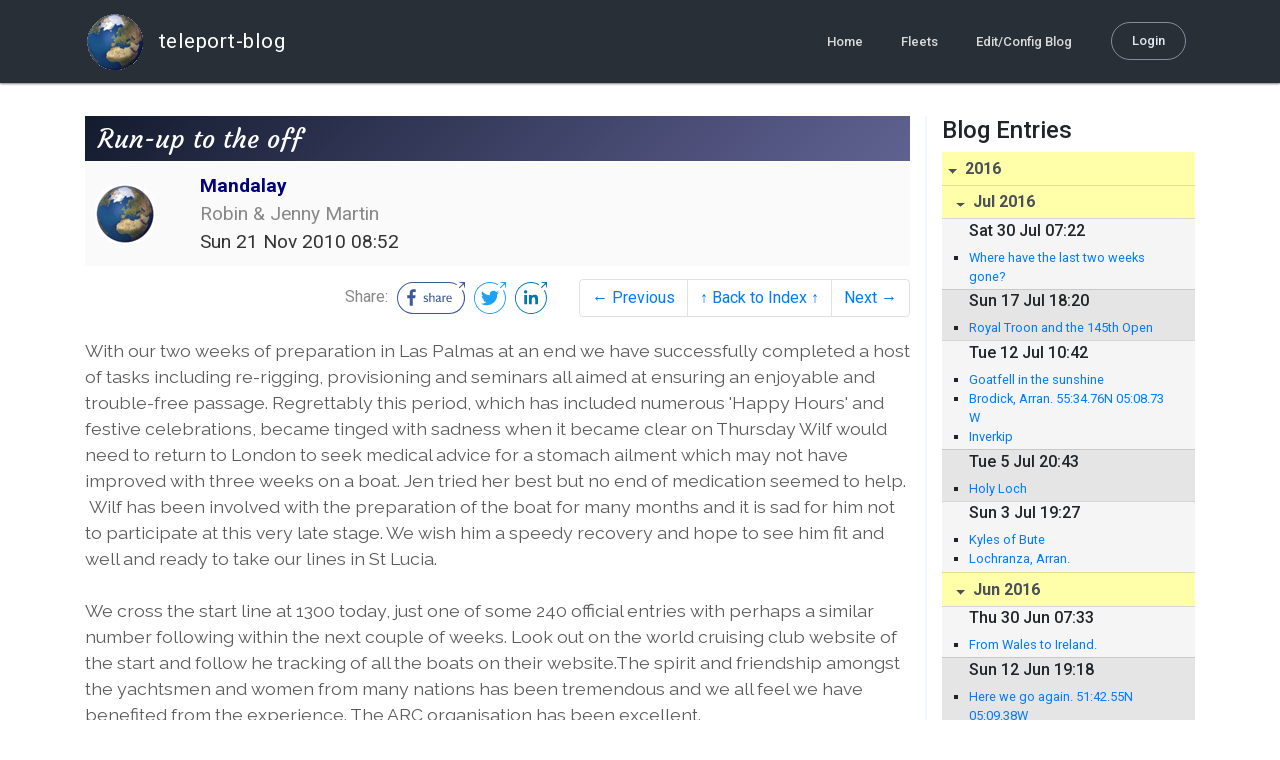

--- FILE ---
content_type: text/html; charset=utf-8
request_url: https://blog.mailasail.com/maymio/posts/2010/11/21/24-run-up-to-the-off
body_size: 11449
content:
<!DOCTYPE html>
<html class="no-js" lang="">
<head>
  <meta charset="utf-8">
  <meta http-equiv="X-UA-Compatible" content="IE=edge">

  <title>Mandalay - Run-up to the off</title>

  <meta name="description" content="">
  <meta name="viewport" content="width=device-width, initial-scale=1, shrink-to-fit=no">

  <!-- Place favicon.ico and apple-touch-icon(s) in the root directory -->
  <link rel="shortcut icon" href="/static/favicon.ico">

  <!-- Global site tag (gtag.js) - Google Analytics -->
  <script async src="https://www.googletagmanager.com/gtag/js?id=UA-281742-2"></script>
  <script>
    window.dataLayer = window.dataLayer || [];
    function gtag(){dataLayer.push(arguments);}
    gtag('js', new Date());
    gtag('config', 'UA-281742-2');
  </script>

  <!-- stylesheets -->
  <!-- <link rel="stylesheet" href="https://stackpath.bootstrapcdn.com/bootstrap/4.3.1/css/bootstrap.min.css" integrity="sha384-ggOyR0iXCbMQv3Xipma34MD+dH/1fQ784/j6cY/iJTQUOhcWr7x9JvoRxT2MZw1T" crossorigin="anonymous"> -->
  <!-- <link rel="stylesheet" type="text/css" href="dist/theme.min.css" /> -->
  <link rel="stylesheet" href="/static/css/theme.css"/>
  <link rel="stylesheet" href="/static/css/app.css"/>

  <!-- Javascript -->
  <!-- <script defer src="https://code.jquery.com/jquery-3.4.1.slim.min.js" integrity="sha256-pasqAKBDmFT4eHoN2ndd6lN370kFiGUFyTiUHWhU7k8=" crossorigin="anonymous"></script> -->
  <!-- <script defer src="https://cdnjs.cloudflare.com/ajax/libs/popper.js/1.14.7/umd/popper.min.js" integrity="sha384-UO2eT0CpHqdSJQ6hJty5KVphtPhzWj9WO1clHTMGa3JDZwrnQq4sF86dIHNDz0W1" crossorigin="anonymous"></script> -->
  <!-- <script defer src="https://stackpath.bootstrapcdn.com/bootstrap/4.3.1/js/bootstrap.bundle.min.js" integrity="sha384-xrRywqdh3PHs8keKZN+8zzc5TX0GRTLCcmivcbNJWm2rs5C8PRhcEn3czEjhAO9o" crossorigin="anonymous"></script> -->
  <script defer type="text/javascript" src="/static/js/app.js"></script>

</head>
<body>
  <!--[if lt IE 9]>
    <script src="/js/html5shiv.js"></script>
  <![endif]-->

  <!--[if lt IE 8]>
    <p class="browsehappy">You are using a <strong>VERY outdated</strong> browser. Please <a href="http://browsehappy.com/">upgrade your browser</a> to improve your experience.</p>
  <![endif]-->

<nav id="site-main-navbar" class="site-main-navbar navbar navbar-expand-sm navbar-dark  fixed-top" role="navigation">
  <div class="container no-override">
    <a class="navbar-brand" href="/">
      <img src="/static/images/logos/site-logo-t.png"
        class="d-none d-lg-inline mr-2" />
teleport-blog
    </a>
    <button class="navbar-toggler" data-toggle="collapse" data-target="#navbar-collapse">
      <span class="navbar-toggler-icon"></span>
    </button>

    <div class="collapse navbar-collapse justify-content-end" id="navbar-collapse">
      <ul class="navbar-nav">

        <li class="nav-item dropdown">
<a class="nav-link" href="/">Home</a>
        </li>
        <li class="nav-item dropdown">
<a class="nav-link" href="/s/fleets">Fleets</a>
        </li>
        <li class="nav-item dropdown">
<a class="nav-link" href="/admin/users">Edit/Config Blog</a>
        </li>

        <li class="nav-item">

<a class="nav-link nav-link--rounded" href="/s/login">Login</a>

        </li>
      </ul>
    </div>
  </div>
</nav>

  <div id="navbar-pad"></div>

  <main role="main" >
    <section id="flash" class="flash">
      <div class="container">
        <!-- Flash (ahh haa).. -->
        <p class="alert alert-info" role="alert"></p>
        <p class="alert alert-danger" role="alert"></p>
      </div>
    </section>
<div class="blog-post">

  <section id="blog-post-main" class="blog-post-main">
    <div class="container">

      <div class="row">
        <div class="col-md blog-post-content">

          <div class="blog-post-header">
            <h3 class="blog-post-title">
Run-up to the off
            </h3>

            <div class="blog-post-header__wrapper">
              <div class="row align-items-center">
                <div class="blog-post-header__avatar col-md-auto">
<img class="avatar" src="/static/images/logos/site-logo.png">
                </div>

                <div class="blog-post-header__details col-md">
                  <div class="blog-post-header__title">Mandalay</div>
                  <div class="blog-post-header__skipper">Robin &amp; Jenny Martin</div>

                  <div class="blog-post-header__date">
Sun 21 Nov 2010 08:52
                  </div>
                </div>
              </div>
            </div>

            <div class="blog-post-header__links row align-items-center justify-content-end">
              <div class="blog-post-header__share col-auto-sm">
<div class="social-share">
  Share:
<a class="social-share__facebook" href="https://www.facebook.com/dialog/share?display=popup&amp;app_id=436690143786335&amp;href=http%3A%2F%2Fblog.mailasail.com%2Fmaymio%2Fposts%2F2010%2F11%2F21%2F24-run-up-to-the-off" rel="noopener" target="_blank">
    <svg xmlns="http://www.w3.org/2000/svg" viewBox="0 0 68 32">
      <path d="M15.72,23.67V16.16h2.52l.38-2.93h-2.9V11.36c0-.85.24-1.43,1.45-1.43h1.55V7.32a20.74,20.74,0,0,0-2.26-.12,3.53,3.53,0,0,0-3.77,3.87v2.16H10.17v2.93H12.7v7.51Z"></path><polygon points="62.55 0 62.06 0.48 65.98 1.4 61.83 5.55 62.53 6.25 66.6 2.18 67.51 5.93 68 5.45 67.94 0.05 62.55 0"></polygon><path d="M30.43,14.89h-.16a2,2,0,0,0-1.42-.52c-.66,0-1.08.26-1.08.8s.37.8,1.32,1.1c1.29.41,2,.79,2,1.91s-.76,1.91-2.31,1.91a3.7,3.7,0,0,1-2.27-.74l.38-.73H27a2.73,2.73,0,0,0,1.78.68c.79,0,1.2-.28,1.2-.9s-.35-.82-1.58-1.2-1.72-.91-1.72-1.88c0-1.14,1-1.77,2.17-1.77a2.91,2.91,0,0,1,2,.61Z"></path><path d="M33.48,14.58h.08a3,3,0,0,1,2.21-1c1.25,0,1.8.61,1.8,1.83V20H36.38V15.68c0-.85-.28-1.19-1.1-1.19a2.72,2.72,0,0,0-1.76.78V20H32.33V11l1-.13h.19Z"></path><path d="M39,14.1a5.17,5.17,0,0,1,2.33-.55c1.52,0,2.22.6,2.22,1.82V18.8c0,.38.18.53.42.53a.88.88,0,0,0,.33-.07h.07l.16.61a1.78,1.78,0,0,1-.9.23c-.66,0-1.07-.26-1.14-.91h-.1a2,2,0,0,1-1.78.91c-1.06,0-1.79-.52-1.79-1.63s.56-1.44,1.67-1.78l1.86-.58V15.6c0-.83-.25-1.2-1.25-1.2a3.87,3.87,0,0,0-1.68.43h-.14Zm3.36,4.56V16.84l-1.4.44c-.7.22-1,.53-1,1.09,0,.74.41.92.92.92A2.08,2.08,0,0,0,42.32,18.65Z"></path><path d="M46.67,14.59a1.79,1.79,0,0,1,1.55-1,1.33,1.33,0,0,1,.61.11l-.19,1.09h-.12a1.28,1.28,0,0,0-.55-.11,1.55,1.55,0,0,0-1.29.74V20H45.48V13.74l.85-.12h.2l0,1Z"></path><path d="M52.37,20.09c-1.92,0-3.06-1.26-3.06-3.32s1.27-3.23,2.79-3.23c1.85,0,2.62,1.15,2.62,3.48H50.53c.06,1.33.61,2.22,2,2.22a2.26,2.26,0,0,0,1.66-.6h.14l.36.65A3.39,3.39,0,0,1,52.37,20.09Zm1.22-3.87c0-1.21-.43-1.89-1.45-1.89s-1.52.78-1.61,2l3.06,0Z"></path><path d="M65.74,7.83,65,8.56A15,15,0,0,1,52,31H16A15,15,0,0,1,16,1H52a14.89,14.89,0,0,1,7.63,2.11l.73-.73A15.9,15.9,0,0,0,52,0H16a16,16,0,1,0,0,32H52A16,16,0,0,0,65.74,7.83Z"></path>
    </svg>
</a>
<a class="social-share__twitter" href="https://twitter.com/intent/tweet?text=Run-up+to+the+off&amp;url=http%3A%2F%2Fblog.mailasail.com%2Fmaymio%2Fposts%2F2010%2F11%2F21%2F24-run-up-to-the-off" rel="noopener" target="_blank">
    <svg xmlns="http://www.w3.org/2000/svg" viewBox="0 0 32 32">
      <path d="M12.66,23.31A10.44,10.44,0,0,0,23.17,12.81c0-.16,0-.32,0-.48A7.51,7.51,0,0,0,25,10.42a7.37,7.37,0,0,1-2.12.58A3.71,3.71,0,0,0,24.5,9a7.4,7.4,0,0,1-2.34.9,3.7,3.7,0,0,0-6.29,3.37A10.48,10.48,0,0,1,8.25,9.36,3.7,3.7,0,0,0,9.4,14.29a3.67,3.67,0,0,1-1.67-.46s0,0,0,0a3.69,3.69,0,0,0,3,3.62A3.69,3.69,0,0,1,9,17.56a3.7,3.7,0,0,0,3.45,2.56,7.41,7.41,0,0,1-4.59,1.58A7.52,7.52,0,0,1,7,21.66a10.46,10.46,0,0,0,5.66,1.66"></path><path d="M29.73,7.82,29,8.55a15.07,15.07,0,1,1-5.37-5.45l.73-.73a16,16,0,1,0,5.37,5.45Z"></path><polygon class="cls-1" points="26.55 0 26.06 0.48 29.98 1.4 25.83 5.55 26.53 6.25 30.6 2.18 31.51 5.93 32 5.45 31.94 0.05 26.55 0"></polygon>
    </svg>
</a>
<a class="social-share__linkedin" href="https://www.linkedin.com/shareArticle?title=Run-up+to+the+off&amp;url=http%3A%2F%2Fblog.mailasail.com%2Fmaymio%2Fposts%2F2010%2F11%2F21%2F24-run-up-to-the-off&amp;mini=true" rel="noopener" target="_blank">
    <svg xmlns="http://www.w3.org/2000/svg" viewBox="0 0 32 32">
      <path d="M29.73,7.82,29,8.55a15.07,15.07,0,1,1-5.37-5.45l.73-.73a16,16,0,1,0,5.37,5.45Z"></path><polygon points="26.55 0 26.06 0.48 29.98 1.4 25.83 5.55 26.53 6.25 30.6 2.18 31.51 5.93 32 5.45 31.94 0.05 26.55 0"></polygon><path d="M12.11,22.29H9.18V12.89h2.93ZM10.64,11.6a1.7,1.7,0,1,1,1.69-1.7A1.69,1.69,0,0,1,10.64,11.6ZM23.05,22.29H20.13V17.72c0-1.09,0-2.49-1.52-2.49s-1.75,1.19-1.75,2.42v4.65H13.94V12.89h2.8v1.29h0a3.07,3.07,0,0,1,2.77-1.52c3,0,3.51,1.95,3.51,4.48Z"></path>
    </svg>
</a>
</div>

              </div>
              <div class="col-auto-sm">
<nav class="blog-pager">
  <ul class="pagination justify-content-end">

    <li class="page-item">
<a class="page-link" href="/maymio/posts/2010/11/13/23-arc-final-preparations">
      &larr; Previous
</a>
    </li>

    <li class="page-item">
<a class="page-link" href="/maymio">
      &uarr; Back to Index &uarr;
</a>
    </li>

    <li class="page-item">
<a class="page-link" href="/maymio/posts/2010/11/22/25-how-to-follow-maymio">
      Next &rarr;
</a>
    </li>

  </ul>
</nav>
              </div>
            </div>
          </div>

          <div class="blog-post-container-wrapper">
            <x-blog-body class="blog-post-body">




With our two weeks of preparation in Las Palmas at an end we have successfully completed a host of tasks including re-rigging, provisioning and seminars all aimed at ensuring an enjoyable and trouble-free passage. Regrettably this period, which has included numerous &#39;Happy Hours&#39; and festive celebrations, became tinged with sadness when it became clear on Thursday Wilf would need to return to London to seek medical advice for a stomach ailment which may not have improved with three weeks on a boat. Jen tried her best but no end of medication seemed to help. &#xA0;Wilf has been involved with the preparation of the boat for many months and it is sad for him not to participate at this very late stage. We wish him a speedy recovery and hope to see him fit and well and ready to take our lines in St Lucia.<div>



<br></div><div>We cross the start line at 1300 today, just one of some 240 official entries with perhaps a similar number following within the next couple of weeks. Look out on the world cruising club website of the start and follow he tracking of all the boats on their website.The spirit and friendship amongst the yachtsmen and women from many nations has been tremendous and we all feel we have benefited from the experience. The ARC organisation has been excellent.</div>



<div><br></div><div>Images in this entry show the marina, ARC celebrations and scenes from the island of Gran Canaria whose people have shown great hospitality - mindful of the next time we see an island it will be St Lucia!</div>


<div>
<br></div><div>Hopefully text blogs to follow but no photos until we reach the other side in about three weeks due to the limitations of internet links over a satellite phone.</div><div><br></div><div>We are ready and looking forward to our trans ocean adventure!</div>

<div><br></div><div>Thanks to Tony and Wilf for the fantastic photos of the opening carnival and the juggler at the traffic lights entertaining the cars.</div><div><br></div>

<p><a href="/ul/blog/mailasail.com/maymio@mailasail.com/24/jpgPsm09AexE8.jpg" ><img src="/ul/blog/mailasail.com/maymio@mailasail.com/24/jpgPsm09AexE8.jpg" alt="JPEG image"></a></p>
<p><a href="/ul/blog/mailasail.com/maymio@mailasail.com/24/jpgvKtyZZIfHX.jpg" ><img src="/ul/blog/mailasail.com/maymio@mailasail.com/24/jpgvKtyZZIfHX.jpg" alt="JPEG image"></a></p>
<p><a href="/ul/blog/mailasail.com/maymio@mailasail.com/24/jpgu4PmZYR6F8.jpg" ><img src="/ul/blog/mailasail.com/maymio@mailasail.com/24/jpgu4PmZYR6F8.jpg" alt="JPEG image"></a></p>
<p><a href="/ul/blog/mailasail.com/maymio@mailasail.com/24/jpg1fK9xIpDSM.jpg" ><img src="/ul/blog/mailasail.com/maymio@mailasail.com/24/jpg1fK9xIpDSM.jpg" alt="JPEG image"></a></p>
<p><a href="/ul/blog/mailasail.com/maymio@mailasail.com/24/jpgFAlkY7YfWX.jpg" ><img src="/ul/blog/mailasail.com/maymio@mailasail.com/24/jpgFAlkY7YfWX.jpg" alt="JPEG image"></a></p>
<p><a href="/ul/blog/mailasail.com/maymio@mailasail.com/24/jpgL6TAGhTRNW.jpg" ><img src="/ul/blog/mailasail.com/maymio@mailasail.com/24/jpgL6TAGhTRNW.jpg" alt="JPEG image"></a></p>
<p><a href="/ul/blog/mailasail.com/maymio@mailasail.com/24/jpgR5Mh9YeOMs.jpg" ><img src="/ul/blog/mailasail.com/maymio@mailasail.com/24/jpgR5Mh9YeOMs.jpg" alt="JPEG image"></a></p>
<p><a href="/ul/blog/mailasail.com/maymio@mailasail.com/24/jpglm251mqKGF.jpg" ><img src="/ul/blog/mailasail.com/maymio@mailasail.com/24/jpglm251mqKGF.jpg" alt="JPEG image"></a></p>
<p><a href="/ul/blog/mailasail.com/maymio@mailasail.com/24/jpgle6Bfrj5ir.jpg" ><img src="/ul/blog/mailasail.com/maymio@mailasail.com/24/jpgle6Bfrj5ir.jpg" alt="JPEG image"></a></p>
<p><a href="/ul/blog/mailasail.com/maymio@mailasail.com/24/jpghXoF70zcF2.jpg" ><img src="/ul/blog/mailasail.com/maymio@mailasail.com/24/jpghXoF70zcF2.jpg" alt="JPEG image"></a></p>
<p><a href="/ul/blog/mailasail.com/maymio@mailasail.com/24/jpgivH9rNM8TX.jpg" ><img src="/ul/blog/mailasail.com/maymio@mailasail.com/24/jpgivH9rNM8TX.jpg" alt="JPEG image"></a></p>





            </x-blog-body>
          </div>

          <hr class="blog-post-rule-off" />
<nav class="blog-pager">
  <ul class="pagination justify-content-end">

    <li class="page-item">
<a class="page-link" href="/maymio/posts/2010/11/13/23-arc-final-preparations">
      &larr; Previous
</a>
    </li>

    <li class="page-item">
<a class="page-link" href="/maymio">
      &uarr; Back to Index &uarr;
</a>
    </li>

    <li class="page-item">
<a class="page-link" href="/maymio/posts/2010/11/22/25-how-to-follow-maymio">
      Next &rarr;
</a>
    </li>

  </ul>
</nav>
        </div>

        <div class="col-md-3 blog-post-sidebar">
          <h4>Blog Entries</h4>
<div class="list-group list-group-flush list-group-collapses list-group-root blog-posts-index">



<a aria-expanded="true" class="list-group-item list-group-item-action blog-posts-index-year" data-toggle="collapse" href="#lg-id-338743">
2016
</a>
  <div id="lg-id-338743" class="list-group collapse show blog-posts-index-year">



<a aria-expanded="true" class="list-group-item list-group-item-action blog-posts-index-month" data-toggle="collapse" href="#lg-id-338743-338743">
Jul 2016
</a>
      <ul id="lg-id-338743-338743" class="list-group collapse show striped-list blog-posts-index-month">
    <li class="list-group-item blog-posts-index-day">

        <h6 class="blog-posts-index-day__date">
Sat 30 Jul 07:22
        </h6>

        <ul class="blog-post-item__title-wrap">

            <li class="blog-post-item__title">
<a href="/maymio/posts/2016/7/30/102-where-have-the-last-two-weeks-gone-">Where have the last two weeks gone?</a>
            </li>

        </ul>
    </li>
    <li class="list-group-item blog-posts-index-day">

        <h6 class="blog-posts-index-day__date">
Sun 17 Jul 18:20
        </h6>

        <ul class="blog-post-item__title-wrap">

            <li class="blog-post-item__title">
<a href="/maymio/posts/2016/7/17/101-royal-troon-and-the-145th-open">Royal Troon and the 145th Open</a>
            </li>

        </ul>
    </li>
    <li class="list-group-item blog-posts-index-day">

        <h6 class="blog-posts-index-day__date">
Tue 12 Jul 10:42
        </h6>

        <ul class="blog-post-item__title-wrap">

            <li class="blog-post-item__title">
<a href="/maymio/posts/2016/7/12/100-goatfell-in-the-sunshine">Goatfell in the sunshine</a>
            </li>

            <li class="blog-post-item__title">
<a href="/maymio/posts/2016/7/12/99-brodick-arran-55-34-76n-05-08-73-w">Brodick, Arran.    55:34.76N 05:08.73 W</a>
            </li>

            <li class="blog-post-item__title">
<a href="/maymio/posts/2016/7/12/98-inverkip">Inverkip</a>
            </li>

        </ul>
    </li>
    <li class="list-group-item blog-posts-index-day">

        <h6 class="blog-posts-index-day__date">
Tue  5 Jul 20:43
        </h6>

        <ul class="blog-post-item__title-wrap">

            <li class="blog-post-item__title">
<a href="/maymio/posts/2016/7/5/97-holy-loch">Holy Loch</a>
            </li>

        </ul>
    </li>
    <li class="list-group-item blog-posts-index-day">

        <h6 class="blog-posts-index-day__date">
Sun  3 Jul 19:27
        </h6>

        <ul class="blog-post-item__title-wrap">

            <li class="blog-post-item__title">
<a href="/maymio/posts/2016/7/3/96-kyles-of-bute">Kyles of Bute</a>
            </li>

            <li class="blog-post-item__title">
<a href="/maymio/posts/2016/7/3/95-lochranza-arran-">Lochranza, Arran.</a>
            </li>

        </ul>
    </li>

      </ul>



<a aria-expanded="true" class="list-group-item list-group-item-action blog-posts-index-month" data-toggle="collapse" href="#lg-id-338743-336357">
Jun 2016
</a>
      <ul id="lg-id-338743-336357" class="list-group collapse show striped-list blog-posts-index-month">
    <li class="list-group-item blog-posts-index-day">

        <h6 class="blog-posts-index-day__date">
Thu 30 Jun 07:33
        </h6>

        <ul class="blog-post-item__title-wrap">

            <li class="blog-post-item__title">
<a href="/maymio/posts/2016/6/30/94-from-wales-to-ireland-">From Wales to Ireland.</a>
            </li>

        </ul>
    </li>
    <li class="list-group-item blog-posts-index-day">

        <h6 class="blog-posts-index-day__date">
Sun 12 Jun 19:18
        </h6>

        <ul class="blog-post-item__title-wrap">

            <li class="blog-post-item__title">
<a href="/maymio/posts/2016/6/12/93-here-we-go-again-51-42-55n-05-09-38w">Here we go again.  51:42.55N  05:09.38W</a>
            </li>

        </ul>
    </li>
    <li class="list-group-item blog-posts-index-day">

        <h6 class="blog-posts-index-day__date">
Mon  6 Jun 06:51
        </h6>

        <ul class="blog-post-item__title-wrap">

            <li class="blog-post-item__title">
<a href="/maymio/posts/2016/6/6/91-testing">testing</a>
            </li>

        </ul>
    </li>

      </ul>

  </div>



<a aria-expanded="true" class="list-group-item list-group-item-action blog-posts-index-year" data-toggle="collapse" href="#lg-id-198847">
2012
</a>
  <div id="lg-id-198847" class="list-group collapse show blog-posts-index-year">



<a aria-expanded="true" class="list-group-item list-group-item-action blog-posts-index-month" data-toggle="collapse" href="#lg-id-198847-198847">
Jul 2012
</a>
      <ul id="lg-id-198847-198847" class="list-group collapse show striped-list blog-posts-index-month">
    <li class="list-group-item blog-posts-index-day">

        <h6 class="blog-posts-index-day__date">
Tue 17 Jul 15:54
        </h6>

        <ul class="blog-post-item__title-wrap">

            <li class="blog-post-item__title">
<a href="/maymio/posts/2012/7/17/90-we-ve-come-to-the-end-50-40-89n-03-28-73w">We&#39;ve come to the end.50.40.89N 03.28.73W</a>
            </li>

        </ul>
    </li>
    <li class="list-group-item blog-posts-index-day">

        <h6 class="blog-posts-index-day__date">
Sun  8 Jul 10:23
        </h6>

        <ul class="blog-post-item__title-wrap">

            <li class="blog-post-item__title">
<a href="/maymio/posts/2012/7/8/89-l-aberwrach-and-waiting-for-the-last-leg-48-35-96-n-04-33-69-w">L&#39;Aberwrach and waiting for the last leg. 48.35.96 N 04.33.69 W</a>
            </li>

        </ul>
    </li>
    <li class="list-group-item blog-posts-index-day">

        <h6 class="blog-posts-index-day__date">
Thu  5 Jul 10:16
        </h6>

        <ul class="blog-post-item__title-wrap">

            <li class="blog-post-item__title">
<a href="/maymio/posts/2012/7/5/88-angra-do-heroismo-ilha-terceira-azores-to-brittany-1221-miles-47-52-56-n-04-07-19-w">Angra do Heroismo, Ilha Terceira, Azores to Brittany 1221 miles. 47.52.56 N 04.07.19 W</a>
            </li>

        </ul>
    </li>

      </ul>



<a aria-expanded="true" class="list-group-item list-group-item-action blog-posts-index-month" data-toggle="collapse" href="#lg-id-198847-196451">
Jun 2012
</a>
      <ul id="lg-id-198847-196451" class="list-group collapse show striped-list blog-posts-index-month">
    <li class="list-group-item blog-posts-index-day">

        <h6 class="blog-posts-index-day__date">
Fri 29 Jun 11:14
        </h6>

        <ul class="blog-post-item__title-wrap">

            <li class="blog-post-item__title">
<a href="/maymio/posts/2012/6/29/87-almost-home">Almost home</a>
            </li>

        </ul>
    </li>
    <li class="list-group-item blog-posts-index-day">

        <h6 class="blog-posts-index-day__date">
Thu 21 Jun 22:52
        </h6>

        <ul class="blog-post-item__title-wrap">

            <li class="blog-post-item__title">
<a href="/maymio/posts/2012/6/21/86-angra-and-the-football-38-39-15-n-27-13-07-w">Angra and the football. 38.39.15 N 27.13.07 W</a>
            </li>

        </ul>
    </li>
    <li class="list-group-item blog-posts-index-day">

        <h6 class="blog-posts-index-day__date">
Mon  4 Jun 17:13
        </h6>

        <ul class="blog-post-item__title-wrap">

            <li class="blog-post-item__title">
<a href="/maymio/posts/2012/6/4/85-bermuda-to-azores-38-31-79n-28-37-51w">Bermuda to Azores. 38.31.79N 28.37.51W</a>
            </li>

            <li class="blog-post-item__title">
<a href="/maymio/posts/2012/6/4/84-ken-s-blog-maymio-maymio-wherefore-art-thou-maymio-with-apologies-to-the-immortal-bard-">Ken&#39;s blog. Maymio Maymio wherefore art thou Maymio ? (with apologies to the immortal bard)</a>
            </li>

        </ul>
    </li>

      </ul>



<a aria-expanded="true" class="list-group-item list-group-item-action blog-posts-index-month" data-toggle="collapse" href="#lg-id-198847-192043">
May 2012
</a>
      <ul id="lg-id-198847-192043" class="list-group collapse show striped-list blog-posts-index-month">
    <li class="list-group-item blog-posts-index-day">

        <h6 class="blog-posts-index-day__date">
Sun 27 May 10:06
        </h6>

        <ul class="blog-post-item__title-wrap">

            <li class="blog-post-item__title">
<a href="/maymio/posts/2012/5/27/83-halfway-there-">Halfway There!</a>
            </li>

        </ul>
    </li>
    <li class="list-group-item blog-posts-index-day">

        <h6 class="blog-posts-index-day__date">
Fri 18 May 19:08
        </h6>

        <ul class="blog-post-item__title-wrap">

            <li class="blog-post-item__title">
<a href="/maymio/posts/2012/5/18/82-bermudan-preparations-">Bermudan preparations.</a>
            </li>

        </ul>
    </li>
    <li class="list-group-item blog-posts-index-day">

        <h6 class="blog-posts-index-day__date">
Thu  3 May 15:48
        </h6>

        <ul class="blog-post-item__title-wrap">

            <li class="blog-post-item__title">
<a href="/maymio/posts/2012/5/3/81-st-augustine-to-bermuda-a-mixed-passage-32-22-75n-64-40-51w">St Augustine to Bermuda. A Mixed Passage. 32.22.75N 64.40.51W</a>
            </li>

        </ul>
    </li>

      </ul>



<a aria-expanded="true" class="list-group-item list-group-item-action blog-posts-index-month" data-toggle="collapse" href="#lg-id-198847-187903">
Apr 2012
</a>
      <ul id="lg-id-198847-187903" class="list-group collapse show striped-list blog-posts-index-month">
    <li class="list-group-item blog-posts-index-day">

        <h6 class="blog-posts-index-day__date">
Mon 23 Apr 15:08
        </h6>

        <ul class="blog-post-item__title-wrap">

            <li class="blog-post-item__title">
<a href="/maymio/posts/2012/4/23/80-st-augustine-and-preparations-for-crossing-back-across-the-pond-29-53-17n-81-18-34w">St Augustine and preparations for crossing back across the Pond 29.53.17N 81.18.34W</a>
            </li>

        </ul>
    </li>

      </ul>



<a aria-expanded="true" class="list-group-item list-group-item-action blog-posts-index-month" data-toggle="collapse" href="#lg-id-198847-185439">
Mar 2012
</a>
      <ul id="lg-id-198847-185439" class="list-group collapse show striped-list blog-posts-index-month">
    <li class="list-group-item blog-posts-index-day">

        <h6 class="blog-posts-index-day__date">
Wed 28 Mar 15:38
        </h6>

        <ul class="blog-post-item__title-wrap">

            <li class="blog-post-item__title">
<a href="/maymio/posts/2012/3/28/79-10-to-50-knots-in-5-minutes">10 to 50 knots in 5 minutes</a>
            </li>

        </ul>
    </li>
    <li class="list-group-item blog-posts-index-day">

        <h6 class="blog-posts-index-day__date">
Tue  6 Mar 16:02
        </h6>

        <ul class="blog-post-item__title-wrap">

            <li class="blog-post-item__title">
<a href="/maymio/posts/2012/3/6/78-off-the-beaten-track-the-jumentos-aka-the-ragged-islands-">Off the Beaten Track the Jumentos (aka the Ragged Islands)</a>
            </li>

            <li class="blog-post-item__title">
<a href="/maymio/posts/2012/3/6/77-cuba-21-05-12n-75-56-93w">Cuba 21.05.12N 75.56.93W</a>
            </li>

        </ul>
    </li>

      </ul>



<a aria-expanded="true" class="list-group-item list-group-item-action blog-posts-index-month" data-toggle="collapse" href="#lg-id-198847-180579">
Feb 2012
</a>
      <ul id="lg-id-198847-180579" class="list-group collapse show striped-list blog-posts-index-month">
    <li class="list-group-item blog-posts-index-day">

        <h6 class="blog-posts-index-day__date">
Mon  6 Feb 16:29
        </h6>

        <ul class="blog-post-item__title-wrap">

            <li class="blog-post-item__title">
<a href="/maymio/posts/2012/2/6/76-george-town-exumas">George Town Exumas</a>
            </li>

        </ul>
    </li>

      </ul>



<a aria-expanded="true" class="list-group-item list-group-item-action blog-posts-index-month" data-toggle="collapse" href="#lg-id-198847-180057">
Jan 2012
</a>
      <ul id="lg-id-198847-180057" class="list-group collapse show striped-list blog-posts-index-month">
    <li class="list-group-item blog-posts-index-day">

        <h6 class="blog-posts-index-day__date">
Tue 31 Jan 17:31
        </h6>

        <ul class="blog-post-item__title-wrap">

            <li class="blog-post-item__title">
<a href="/maymio/posts/2012/1/31/75-nassau-heading-south-23-31-74n-75-46-13w">Nassau heading south. 23.31.74N  75.46.13W</a>
            </li>

        </ul>
    </li>
    <li class="list-group-item blog-posts-index-day">

        <h6 class="blog-posts-index-day__date">
Thu 26 Jan 01:32
        </h6>

        <ul class="blog-post-item__title-wrap">

            <li class="blog-post-item__title">
<a href="/maymio/posts/2012/1/26/74-nassau-for-longer-than-expected-">Nassau for longer than expected.</a>
            </li>

        </ul>
    </li>
    <li class="list-group-item blog-posts-index-day">

        <h6 class="blog-posts-index-day__date">
Mon 16 Jan 20:13
        </h6>

        <ul class="blog-post-item__title-wrap">

            <li class="blog-post-item__title">
<a href="/maymio/posts/2012/1/16/73-marsh-harbour-in-the-abacos-to-nassau-25-04-49-n-77-18-77-w">Marsh Harbour in the Abacos to Nassau 25.04.49 N 77.18.77 W</a>
            </li>

        </ul>
    </li>
    <li class="list-group-item blog-posts-index-day">

        <h6 class="blog-posts-index-day__date">
Mon  2 Jan 17:31
        </h6>

        <ul class="blog-post-item__title-wrap">

            <li class="blog-post-item__title">
<a href="/maymio/posts/2012/1/2/72-fwd-latest-update-on-maymio-s-movements-26-32-83-n-77-03-47-w">Fwd: Latest update on Maymio&#39;s movements. 26.32.83 N 77.03.47 W</a>
            </li>

        </ul>
    </li>

      </ul>

  </div>



<a aria-expanded="true" class="list-group-item list-group-item-action blog-posts-index-year" data-toggle="collapse" href="#lg-id-175817">
2011
</a>
  <div id="lg-id-175817" class="list-group collapse show blog-posts-index-year">



<a aria-expanded="true" class="list-group-item list-group-item-action blog-posts-index-month" data-toggle="collapse" href="#lg-id-175817-175817">
Dec 2011
</a>
      <ul id="lg-id-175817-175817" class="list-group collapse show striped-list blog-posts-index-month">
    <li class="list-group-item blog-posts-index-day">

        <h6 class="blog-posts-index-day__date">
Sun 11 Dec 20:53
        </h6>

        <ul class="blog-post-item__title-wrap">

            <li class="blog-post-item__title">
<a href="/maymio/posts/2011/12/11/71-luxury-at-vero-beach-27-35-17-n-80-20-25-w">Luxury at Vero Beach 27.35.17 N 80.20.25 W</a>
            </li>

        </ul>
    </li>
    <li class="list-group-item blog-posts-index-day">

        <h6 class="blog-posts-index-day__date">
Tue  6 Dec 18:20
        </h6>

        <ul class="blog-post-item__title-wrap">

            <li class="blog-post-item__title">
<a href="/maymio/posts/2011/12/6/70-cape-canaveral-canal-28-24-54-n-80-40-82-w">Cape Canaveral Canal 28.24.54 N 80.40.82 W</a>
            </li>

        </ul>
    </li>

      </ul>



<a aria-expanded="true" class="list-group-item list-group-item-action blog-posts-index-month" data-toggle="collapse" href="#lg-id-175817-173683">
Nov 2011
</a>
      <ul id="lg-id-175817-173683" class="list-group collapse show striped-list blog-posts-index-month">
    <li class="list-group-item blog-posts-index-day">

        <h6 class="blog-posts-index-day__date">
Fri 25 Nov 18:36
        </h6>

        <ul class="blog-post-item__title-wrap">

            <li class="blog-post-item__title">
<a href="/maymio/posts/2011/11/25/69-the-thanksgiving-experience-">The Thanksgiving Experience.</a>
            </li>

        </ul>
    </li>
    <li class="list-group-item blog-posts-index-day">

        <h6 class="blog-posts-index-day__date">
Mon 14 Nov 16:03
        </h6>

        <ul class="blog-post-item__title-wrap">

            <li class="blog-post-item__title">
<a href="/maymio/posts/2011/11/14/68-southbound-33-55-58-n-78-07-61-w">Southbound. 33.55.58 N 78.07.61 W</a>
            </li>

        </ul>
    </li>
    <li class="list-group-item blog-posts-index-day">

        <h6 class="blog-posts-index-day__date">
Tue  1 Nov 15:12
        </h6>

        <ul class="blog-post-item__title-wrap">

            <li class="blog-post-item__title">
<a href="/maymio/posts/2011/11/1/67-washington-dc-and-a-taste-of-winter-">Washington DC and a taste of winter.</a>
            </li>

        </ul>
    </li>

      </ul>



<a aria-expanded="true" class="list-group-item list-group-item-action blog-posts-index-month" data-toggle="collapse" href="#lg-id-175817-170125">
Oct 2011
</a>
      <ul id="lg-id-175817-170125" class="list-group collapse show striped-list blog-posts-index-month">
    <li class="list-group-item blog-posts-index-day">

        <h6 class="blog-posts-index-day__date">
Wed 19 Oct 20:12
        </h6>

        <ul class="blog-post-item__title-wrap">

            <li class="blog-post-item__title">
<a href="/maymio/posts/2011/10/19/66-american-football-and-gunkholing-in-the-chesapeake-38-15-00-n-76-39-28-w">American Football and Gunkholing in the Chesapeake 38.15.00 N 76.39.28 W</a>
            </li>

        </ul>
    </li>
    <li class="list-group-item blog-posts-index-day">

        <h6 class="blog-posts-index-day__date">
Mon 10 Oct 15:21
        </h6>

        <ul class="blog-post-item__title-wrap">

            <li class="blog-post-item__title">
<a href="/maymio/posts/2011/10/10/65-newport-to-chesapeake">Newport to Chesapeake</a>
            </li>

        </ul>
    </li>

      </ul>



<a aria-expanded="true" class="list-group-item list-group-item-action blog-posts-index-month" data-toggle="collapse" href="#lg-id-175817-167319">
Sep 2011
</a>
      <ul id="lg-id-175817-167319" class="list-group collapse show striped-list blog-posts-index-month">
    <li class="list-group-item blog-posts-index-day">

        <h6 class="blog-posts-index-day__date">
Wed 21 Sep 14:01
        </h6>

        <ul class="blog-post-item__title-wrap">

            <li class="blog-post-item__title">
<a href="/maymio/posts/2011/9/21/64-passing-through-newport-again-">Passing through Newport again.</a>
            </li>

        </ul>
    </li>
    <li class="list-group-item blog-posts-index-day">

        <h6 class="blog-posts-index-day__date">
Sun 11 Sep 21:57
        </h6>

        <ul class="blog-post-item__title-wrap">

            <li class="blog-post-item__title">
<a href="/maymio/posts/2011/9/11/63-provincetown-a-gay-place-to-be-42-03-15-n-70-10-48-w">Provincetown - a gay place to be. 42.03.15 N 70.10.48 W</a>
            </li>

        </ul>
    </li>
    <li class="list-group-item blog-posts-index-day">

        <h6 class="blog-posts-index-day__date">
Tue  6 Sep 18:00
        </h6>

        <ul class="blog-post-item__title-wrap">

            <li class="blog-post-item__title">
<a href="/maymio/posts/2011/9/6/62-island-life-in-maine-">Island Life in Maine.</a>
            </li>

        </ul>
    </li>

      </ul>



<a aria-expanded="true" class="list-group-item list-group-item-action blog-posts-index-month" data-toggle="collapse" href="#lg-id-175817-164781">
Aug 2011
</a>
      <ul id="lg-id-175817-164781" class="list-group collapse show striped-list blog-posts-index-month">
    <li class="list-group-item blog-posts-index-day">

        <h6 class="blog-posts-index-day__date">
Tue 30 Aug 16:17
        </h6>

        <ul class="blog-post-item__title-wrap">

            <li class="blog-post-item__title">
<a href="/maymio/posts/2011/8/30/61-post-irene">Post Irene</a>
            </li>

        </ul>
    </li>
    <li class="list-group-item blog-posts-index-day">

        <h6 class="blog-posts-index-day__date">
Sat 27 Aug 16:40
        </h6>

        <ul class="blog-post-item__title-wrap">

            <li class="blog-post-item__title">
<a href="/maymio/posts/2011/8/27/60--come-on-irene-keeping-busy-while-waiting-for-irene-">&#39;Come on Irene&#39; Keeping busy while waiting for Irene.</a>
            </li>

        </ul>
    </li>
    <li class="list-group-item blog-posts-index-day">

        <h6 class="blog-posts-index-day__date">
Wed 24 Aug 21:10
        </h6>

        <ul class="blog-post-item__title-wrap">

            <li class="blog-post-item__title">
<a href="/maymio/posts/2011/8/24/59-hurricane-irene-update-44-21-58-n-68-19-63-w">Hurricane Irene Update 44.21.58 N 68.19.63 W</a>
            </li>

        </ul>
    </li>
    <li class="list-group-item blog-posts-index-day">

        <h6 class="blog-posts-index-day__date">
Fri 19 Aug 16:37
        </h6>

        <ul class="blog-post-item__title-wrap">

            <li class="blog-post-item__title">
<a href="/maymio/posts/2011/8/19/58-farewell-to-rockland-44-06-01-n-69-06-39-w">Farewell to Rockland 44.06.01 N 69.06.39 W</a>
            </li>

        </ul>
    </li>
    <li class="list-group-item blog-posts-index-day">

        <h6 class="blog-posts-index-day__date">
Sun 14 Aug 10:30
        </h6>

        <ul class="blog-post-item__title-wrap">

            <li class="blog-post-item__title">
<a href="/maymio/posts/2011/8/14/57-our-unexpected-return-to-uk-after-exactly-one-year">Our unexpected return to UK after exactly one year</a>
            </li>

        </ul>
    </li>

      </ul>



<a aria-expanded="true" class="list-group-item list-group-item-action blog-posts-index-month" data-toggle="collapse" href="#lg-id-175817-159561">
Jul 2011
</a>
      <ul id="lg-id-175817-159561" class="list-group collapse show striped-list blog-posts-index-month">
    <li class="list-group-item blog-posts-index-day">

        <h6 class="blog-posts-index-day__date">
Sat 23 Jul 13:53
        </h6>

        <ul class="blog-post-item__title-wrap">

            <li class="blog-post-item__title">
<a href="/maymio/posts/2011/7/23/55-sad-day-in-rockland">Sad day in Rockland</a>
            </li>

        </ul>
    </li>
    <li class="list-group-item blog-posts-index-day">

        <h6 class="blog-posts-index-day__date">
Tue 19 Jul 00:59
        </h6>

        <ul class="blog-post-item__title-wrap">

            <li class="blog-post-item__title">
<a href="/maymio/posts/2011/7/19/54-lobsterpot-traps-and-sailing-in-maine-43-49-00-n-70-07-00-w">Lobsterpot traps and sailing in Maine. 43.49.00 N 70.07.00.W</a>
            </li>

        </ul>
    </li>
    <li class="list-group-item blog-posts-index-day">

        <h6 class="blog-posts-index-day__date">
Tue 12 Jul 13:09
        </h6>

        <ul class="blog-post-item__title-wrap">

            <li class="blog-post-item__title">
<a href="/maymio/posts/2011/7/12/53-marblehead-to-portsmouth-43-03-11-n-70-42-76-w">Marblehead to Portsmouth 43. 03.11 N 70.42.76 W</a>
            </li>

        </ul>
    </li>
    <li class="list-group-item blog-posts-index-day">

        <h6 class="blog-posts-index-day__date">
Thu  7 Jul 00:37
        </h6>

        <ul class="blog-post-item__title-wrap">

            <li class="blog-post-item__title">
<a href="/maymio/posts/2011/7/7/52-boston-july-4th-and-more-42-21-49n-71-02-67w">Boston July 4th and more. 42.21.49N 71.02.67W</a>
            </li>

        </ul>
    </li>

      </ul>



<a aria-expanded="true" class="list-group-item list-group-item-action blog-posts-index-month" data-toggle="collapse" href="#lg-id-175817-153619">
Jun 2011
</a>
      <ul id="lg-id-175817-153619" class="list-group collapse show striped-list blog-posts-index-month">
    <li class="list-group-item blog-posts-index-day">

        <h6 class="blog-posts-index-day__date">
Wed 15 Jun 15:44
        </h6>

        <ul class="blog-post-item__title-wrap">

            <li class="blog-post-item__title">
<a href="/maymio/posts/2011/6/15/51-newport-news-">Newport News.</a>
            </li>

        </ul>
    </li>
    <li class="list-group-item blog-posts-index-day">

        <h6 class="blog-posts-index-day__date">
Thu  9 Jun 16:01
        </h6>

        <ul class="blog-post-item__title-wrap">

            <li class="blog-post-item__title">
<a href="/maymio/posts/2011/6/9/50-newport-rhode-island-arrived-under-tow-41-28-77-n-71-19-75-w">Newport Rhode Island - arrived under tow. 41.28.77 N 71.19.75 W</a>
            </li>

        </ul>
    </li>
    <li class="list-group-item blog-posts-index-day">

        <h6 class="blog-posts-index-day__date">
Fri  3 Jun 20:43
        </h6>

        <ul class="blog-post-item__title-wrap">

            <li class="blog-post-item__title">
<a href="/maymio/posts/2011/6/3/49-bermuda-to-usa-day-5-so-near-yet-39-35-75n-68-58-83w-">Bermuda to USA.Day 5, So near yet.....  39.35.75N 68.58.83W </a>
            </li>

        </ul>
    </li>

      </ul>



<a aria-expanded="true" class="list-group-item list-group-item-action blog-posts-index-month" data-toggle="collapse" href="#lg-id-175817-149877">
May 2011
</a>
      <ul id="lg-id-175817-149877" class="list-group collapse show striped-list blog-posts-index-month">
    <li class="list-group-item blog-posts-index-day">

        <h6 class="blog-posts-index-day__date">
Fri 27 May 12:35
        </h6>

        <ul class="blog-post-item__title-wrap">

            <li class="blog-post-item__title">
<a href="/maymio/posts/2011/5/27/48-photos-dr-to-bermuda">Photos DR to Bermuda</a>
            </li>

        </ul>
    </li>
    <li class="list-group-item blog-posts-index-day">

        <h6 class="blog-posts-index-day__date">
Fri 20 May 22:44
        </h6>

        <ul class="blog-post-item__title-wrap">

            <li class="blog-post-item__title">
<a href="/maymio/posts/2011/5/20/47-imelda-and-squalls-before-breakfast-26-54-72-n-66-15-91-w">Imelda and squalls before breakfast.   26:54:72 N 66:15:91 W</a>
            </li>

        </ul>
    </li>
    <li class="list-group-item blog-posts-index-day">

        <h6 class="blog-posts-index-day__date">
Fri 13 May 22:57
        </h6>

        <ul class="blog-post-item__title-wrap">

            <li class="blog-post-item__title">
<a href="/maymio/posts/2011/5/13/46-dominican-republic-work-rest-and-play-">Dominican Republic - work, rest and play.</a>
            </li>

        </ul>
    </li>

      </ul>



<a aria-expanded="true" class="list-group-item list-group-item-action blog-posts-index-month" data-toggle="collapse" href="#lg-id-175817-144109">
Apr 2011
</a>
      <ul id="lg-id-175817-144109" class="list-group collapse show striped-list blog-posts-index-month">
    <li class="list-group-item blog-posts-index-day">

        <h6 class="blog-posts-index-day__date">
Sat 23 Apr 00:29
        </h6>

        <ul class="blog-post-item__title-wrap">

            <li class="blog-post-item__title">
<a href="/maymio/posts/2011/4/23/45-goodbye-to-nanny-cay-">Goodbye to Nanny Cay.</a>
            </li>

        </ul>
    </li>
    <li class="list-group-item blog-posts-index-day">

        <h6 class="blog-posts-index-day__date">
Thu 21 Apr 17:38
        </h6>

        <ul class="blog-post-item__title-wrap">

            <li class="blog-post-item__title">
<a href="/maymio/posts/2011/4/21/44-a-sailor-s-plan-are-drawn-in-sand-">A Sailor&#39;s plan are drawn in sand.</a>
            </li>

        </ul>
    </li>
    <li class="list-group-item blog-posts-index-day">

        <h6 class="blog-posts-index-day__date">
Thu  7 Apr 20:33
        </h6>

        <ul class="blog-post-item__title-wrap">

            <li class="blog-post-item__title">
<a href="/maymio/posts/2011/4/7/43-just-another-day-in-paradise-">Just another day in paradise.</a>
            </li>

        </ul>
    </li>

      </ul>



<a aria-expanded="true" class="list-group-item list-group-item-action blog-posts-index-month" data-toggle="collapse" href="#lg-id-175817-141113">
Mar 2011
</a>
      <ul id="lg-id-175817-141113" class="list-group collapse show striped-list blog-posts-index-month">
    <li class="list-group-item blog-posts-index-day">

        <h6 class="blog-posts-index-day__date">
Tue 29 Mar 21:59
        </h6>

        <ul class="blog-post-item__title-wrap">

            <li class="blog-post-item__title">
<a href="/maymio/posts/2011/3/29/42-the-day-the-generator-went-in-the-skip">The Day the Generator went in the Skip</a>
            </li>

        </ul>
    </li>
    <li class="list-group-item blog-posts-index-day">

        <h6 class="blog-posts-index-day__date">
Sat 12 Mar 14:00
        </h6>

        <ul class="blog-post-item__title-wrap">

            <li class="blog-post-item__title">
<a href="/maymio/posts/2011/3/12/41-the-fish-that-got-caught-twice-nearly-">The fish that got caught twice (nearly)</a>
            </li>

        </ul>
    </li>

      </ul>



<a aria-expanded="true" class="list-group-item list-group-item-action blog-posts-index-month" data-toggle="collapse" href="#lg-id-175817-138043">
Feb 2011
</a>
      <ul id="lg-id-175817-138043" class="list-group collapse show striped-list blog-posts-index-month">
    <li class="list-group-item blog-posts-index-day">

        <h6 class="blog-posts-index-day__date">
Mon 28 Feb 12:27
        </h6>

        <ul class="blog-post-item__title-wrap">

            <li class="blog-post-item__title">
<a href="/maymio/posts/2011/2/28/40-heading-north-">Heading north.</a>
            </li>

            <li class="blog-post-item__title">
<a href="/maymio/posts/2011/2/28/39-characters-of-the-carribean">Characters of the Carribean</a>
            </li>

        </ul>
    </li>
    <li class="list-group-item blog-posts-index-day">

        <h6 class="blog-posts-index-day__date">
Mon 14 Feb 11:25
        </h6>

        <ul class="blog-post-item__title-wrap">

            <li class="blog-post-item__title">
<a href="/maymio/posts/2011/2/14/38-by-popular-demand-another-exert-from-jules-stanley-s-holiday-journal">By popular demand, another exert from Jules Stanley&#39;s holiday journal</a>
            </li>

        </ul>
    </li>
    <li class="list-group-item blog-posts-index-day">

        <h6 class="blog-posts-index-day__date">
Tue  1 Feb 15:16
        </h6>

        <ul class="blog-post-item__title-wrap">

            <li class="blog-post-item__title">
<a href="/maymio/posts/2011/2/1/37-the-chase-">The Chase.</a>
            </li>

        </ul>
    </li>

      </ul>



<a aria-expanded="true" class="list-group-item list-group-item-action blog-posts-index-month" data-toggle="collapse" href="#lg-id-175817-134991">
Jan 2011
</a>
      <ul id="lg-id-175817-134991" class="list-group collapse show striped-list blog-posts-index-month">
    <li class="list-group-item blog-posts-index-day">

        <h6 class="blog-posts-index-day__date">
Fri 28 Jan 11:59
        </h6>

        <ul class="blog-post-item__title-wrap">

            <li class="blog-post-item__title">
<a href="/maymio/posts/2011/1/28/36-love-me-tender-reflections-of-the-caribbean">Love Me Tender: Reflections of the Caribbean</a>
            </li>

        </ul>
    </li>
    <li class="list-group-item blog-posts-index-day">

        <h6 class="blog-posts-index-day__date">
Fri 14 Jan 22:54
        </h6>

        <ul class="blog-post-item__title-wrap">

            <li class="blog-post-item__title">
<a href="/maymio/posts/2011/1/14/35-phase-4-enjoying-ourselves-in-the-caribbean-">Phase 4 Enjoying ourselves in the Caribbean.</a>
            </li>

        </ul>
    </li>

      </ul>

  </div>



<a aria-expanded="true" class="list-group-item list-group-item-action blog-posts-index-year" data-toggle="collapse" href="#lg-id-131523">
2010
</a>
  <div id="lg-id-131523" class="list-group collapse show blog-posts-index-year">



<a aria-expanded="true" class="list-group-item list-group-item-action blog-posts-index-month" data-toggle="collapse" href="#lg-id-131523-131523">
Dec 2010
</a>
      <ul id="lg-id-131523-131523" class="list-group collapse show striped-list blog-posts-index-month">
    <li class="list-group-item blog-posts-index-day">

        <h6 class="blog-posts-index-day__date">
Wed 22 Dec 22:38
        </h6>

        <ul class="blog-post-item__title-wrap">

            <li class="blog-post-item__title">
<a href="/maymio/posts/2010/12/22/34-the-end-of-a-long-party-">The end of a long party.</a>
            </li>

        </ul>
    </li>
    <li class="list-group-item blog-posts-index-day">

        <h6 class="blog-posts-index-day__date">
Fri 17 Dec 21:07
        </h6>

        <ul class="blog-post-item__title-wrap">

            <li class="blog-post-item__title">
<a href="/maymio/posts/2010/12/17/33-we-ve-cracked-it-">We&#39;ve cracked it!</a>
            </li>

        </ul>
    </li>
    <li class="list-group-item blog-posts-index-day">

        <h6 class="blog-posts-index-day__date">
Fri 10 Dec 21:58
        </h6>

        <ul class="blog-post-item__title-wrap">

            <li class="blog-post-item__title">
<a href="/maymio/posts/2010/12/10/32-trade-winds-found">Trade winds - found</a>
            </li>

        </ul>
    </li>
    <li class="list-group-item blog-posts-index-day">

        <h6 class="blog-posts-index-day__date">
Tue  7 Dec 12:01
        </h6>

        <ul class="blog-post-item__title-wrap">

            <li class="blog-post-item__title">
<a href="/maymio/posts/2010/12/7/31-skipper-s-blog-7-12-10">Skipper&#39;s Blog 7/12/10</a>
            </li>

        </ul>
    </li>
    <li class="list-group-item blog-posts-index-day">

        <h6 class="blog-posts-index-day__date">
Sat  4 Dec 12:39
        </h6>

        <ul class="blog-post-item__title-wrap">

            <li class="blog-post-item__title">
<a href="/maymio/posts/2010/12/4/30-two-weeks-into-the-arc-and-still-no-trade-winds-">Two weeks into the ARC and still no trade winds.</a>
            </li>

        </ul>
    </li>

      </ul>



<a aria-expanded="true" class="list-group-item list-group-item-action blog-posts-index-month" data-toggle="collapse" href="#lg-id-131523-127899">
Nov 2010
</a>
      <ul id="lg-id-131523-127899" class="list-group collapse show striped-list blog-posts-index-month">
    <li class="list-group-item blog-posts-index-day">

        <h6 class="blog-posts-index-day__date">
Mon 29 Nov 11:49
        </h6>

        <ul class="blog-post-item__title-wrap">

            <li class="blog-post-item__title">
<a href="/maymio/posts/2010/11/29/29">(no subject)</a>
            </li>

        </ul>
    </li>
    <li class="list-group-item blog-posts-index-day">

        <h6 class="blog-posts-index-day__date">
Sat 27 Nov 11:12
        </h6>

        <ul class="blog-post-item__title-wrap">

            <li class="blog-post-item__title">
<a href="/maymio/posts/2010/11/27/28-six-days-at-sea-and-the-wind-won-t-play-the-game-">Six days at sea and the wind won&#39;t play the game.</a>
            </li>

        </ul>
    </li>
    <li class="list-group-item blog-posts-index-day">

        <h6 class="blog-posts-index-day__date">
Thu 25 Nov 11:00
        </h6>

        <ul class="blog-post-item__title-wrap">

            <li class="blog-post-item__title">
<a href="/maymio/posts/2010/11/25/27-day-4-of-atlantic-crossing-">Day 4 of Atlantic crossing.</a>
            </li>

        </ul>
    </li>
    <li class="list-group-item blog-posts-index-day">

        <h6 class="blog-posts-index-day__date">
Mon 22 Nov 16:59
        </h6>

        <ul class="blog-post-item__title-wrap">

            <li class="blog-post-item__title">
<a href="/maymio/posts/2010/11/22/26-just-2659-miles-to-go-">Just 2659 miles to go!</a>
            </li>

            <li class="blog-post-item__title">
<a href="/maymio/posts/2010/11/22/25-how-to-follow-maymio">How to Follow Maymio</a>
            </li>

        </ul>
    </li>
    <li class="list-group-item blog-posts-index-day">

        <h6 class="blog-posts-index-day__date">
Sun 21 Nov 08:52
        </h6>

        <ul class="blog-post-item__title-wrap">

            <li class="blog-post-item__title">
<a href="/maymio/posts/2010/11/21/24-run-up-to-the-off">Run-up to the off</a>
            </li>

        </ul>
    </li>
    <li class="list-group-item blog-posts-index-day">

        <h6 class="blog-posts-index-day__date">
Sat 13 Nov 19:38
        </h6>

        <ul class="blog-post-item__title-wrap">

            <li class="blog-post-item__title">
<a href="/maymio/posts/2010/11/13/23-arc-final-preparations">ARC final preparations</a>
            </li>

        </ul>
    </li>
    <li class="list-group-item blog-posts-index-day">

        <h6 class="blog-posts-index-day__date">
Tue  2 Nov 09:00
        </h6>

        <ul class="blog-post-item__title-wrap">

            <li class="blog-post-item__title">
<a href="/maymio/posts/2010/11/2/22-rubicon-to-puerto-calero-clockwise-via-la-graciosa-">Rubicon to Puerto Calero, clockwise, via La Graciosa.</a>
            </li>

        </ul>
    </li>

      </ul>



<a aria-expanded="true" class="list-group-item list-group-item-action blog-posts-index-month" data-toggle="collapse" href="#lg-id-131523-122887">
Oct 2010
</a>
      <ul id="lg-id-131523-122887" class="list-group collapse show striped-list blog-posts-index-month">
    <li class="list-group-item blog-posts-index-day">

        <h6 class="blog-posts-index-day__date">
Sat 23 Oct 13:50
        </h6>

        <ul class="blog-post-item__title-wrap">

            <li class="blog-post-item__title">
<a href="/maymio/posts/2010/10/23/21-las-palmas-to-rubicon-lanzarote">Las Palmas to Rubicon, Lanzarote</a>
            </li>

        </ul>
    </li>
    <li class="list-group-item blog-posts-index-day">

        <h6 class="blog-posts-index-day__date">
Sat 16 Oct 18:51
        </h6>

        <ul class="blog-post-item__title-wrap">

            <li class="blog-post-item__title">
<a href="/maymio/posts/2010/10/16/20-phase-two-completed">Phase two completed</a>
            </li>

        </ul>
    </li>
    <li class="list-group-item blog-posts-index-day">

        <h6 class="blog-posts-index-day__date">
Thu 14 Oct 10:23
        </h6>

        <ul class="blog-post-item__title-wrap">

            <li class="blog-post-item__title">
<a href="/maymio/posts/2010/10/14/19-lanzarote-to-fuerteventura">Lanzarote to Fuerteventura</a>
            </li>

        </ul>
    </li>
    <li class="list-group-item blog-posts-index-day">

        <h6 class="blog-posts-index-day__date">
Fri  8 Oct 15:05
        </h6>

        <ul class="blog-post-item__title-wrap">

            <li class="blog-post-item__title">
<a href="/maymio/posts/2010/10/8/18-tenerife-to-lanzarote">Tenerife to Lanzarote</a>
            </li>

        </ul>
    </li>
    <li class="list-group-item blog-posts-index-day">

        <h6 class="blog-posts-index-day__date">
Wed  6 Oct 21:32
        </h6>

        <ul class="blog-post-item__title-wrap">

            <li class="blog-post-item__title">
<a href="/maymio/posts/2010/10/6/17-maderia-to-tenerife-via-the-salvagens-islands">Maderia to Tenerife via the Salvagens Islands</a>
            </li>

        </ul>
    </li>

      </ul>



<a aria-expanded="true" class="list-group-item list-group-item-action blog-posts-index-month" data-toggle="collapse" href="#lg-id-131523-119843">
Sep 2010
</a>
      <ul id="lg-id-131523-119843" class="list-group collapse show striped-list blog-posts-index-month">
    <li class="list-group-item blog-posts-index-day">

        <h6 class="blog-posts-index-day__date">
Mon 27 Sep 07:59
        </h6>

        <ul class="blog-post-item__title-wrap">

            <li class="blog-post-item__title">
<a href="/maymio/posts/2010/9/27/15-time-to-move-on-">Time to move on.</a>
            </li>

        </ul>
    </li>
    <li class="list-group-item blog-posts-index-day">

        <h6 class="blog-posts-index-day__date">
Fri 17 Sep 16:29
        </h6>

        <ul class="blog-post-item__title-wrap">

            <li class="blog-post-item__title">
<a href="/maymio/posts/2010/9/17/14-crossing-cadiz-to-porto-santo-madeira-550miles">Crossing Cadiz to Porto Santo, Madeira. 550miles</a>
            </li>

        </ul>
    </li>
    <li class="list-group-item blog-posts-index-day">

        <h6 class="blog-posts-index-day__date">
Sun  5 Sep 18:09
        </h6>

        <ul class="blog-post-item__title-wrap">

            <li class="blog-post-item__title">
<a href="/maymio/posts/2010/9/5/13-el-puerto-de-santa-maria">El Puerto de Santa Maria</a>
            </li>

        </ul>
    </li>
    <li class="list-group-item blog-posts-index-day">

        <h6 class="blog-posts-index-day__date">
Wed  1 Sep 13:56
        </h6>

        <ul class="blog-post-item__title-wrap">

            <li class="blog-post-item__title">
<a href="/maymio/posts/2010/9/1/12-easterly-swell">Easterly Swell</a>
            </li>

        </ul>
    </li>

      </ul>



<a aria-expanded="true" class="list-group-item list-group-item-action blog-posts-index-month" data-toggle="collapse" href="#lg-id-131523-116219">
Aug 2010
</a>
      <ul id="lg-id-131523-116219" class="list-group collapse show striped-list blog-posts-index-month">
    <li class="list-group-item blog-posts-index-day">

        <h6 class="blog-posts-index-day__date">
Tue 31 Aug 18:09
        </h6>

        <ul class="blog-post-item__title-wrap">

            <li class="blog-post-item__title">
<a href="/maymio/posts/2010/8/31/11-r-and-r-in-tavria">R and R in Tavria</a>
            </li>

        </ul>
    </li>
    <li class="list-group-item blog-posts-index-day">

        <h6 class="blog-posts-index-day__date">
Mon 23 Aug 16:14
        </h6>

        <ul class="blog-post-item__title-wrap">

            <li class="blog-post-item__title">
<a href="/maymio/posts/2010/8/23/10-algarve-end-of-the-first-leg-950-miles-on-the-clock-">Algarve - End of the first leg - 950 miles on the clock!</a>
            </li>

        </ul>
    </li>
    <li class="list-group-item blog-posts-index-day">

        <h6 class="blog-posts-index-day__date">
Thu 19 Aug 16:44
        </h6>

        <ul class="blog-post-item__title-wrap">

            <li class="blog-post-item__title">
<a href="/maymio/posts/2010/8/19/9-portugal-oeiras">Portugal - Oeiras</a>
            </li>

        </ul>
    </li>
    <li class="list-group-item blog-posts-index-day">

        <h6 class="blog-posts-index-day__date">
Sat 14 Aug 20:41
        </h6>

        <ul class="blog-post-item__title-wrap">

            <li class="blog-post-item__title">
<a href="/maymio/posts/2010/8/14/8-baiona">Baiona</a>
            </li>

        </ul>
    </li>
    <li class="list-group-item blog-posts-index-day">

        <h6 class="blog-posts-index-day__date">
Tue 10 Aug 18:15
        </h6>

        <ul class="blog-post-item__title-wrap">

            <li class="blog-post-item__title">
<a href="/maymio/posts/2010/8/10/6-la-coruna-to-camarinas">la coruna to Camarinas</a>
            </li>

        </ul>
    </li>
    <li class="list-group-item blog-posts-index-day">

        <h6 class="blog-posts-index-day__date">
Mon  9 Aug 12:19
        </h6>

        <ul class="blog-post-item__title-wrap">

            <li class="blog-post-item__title">
<a href="/maymio/posts/2010/8/9/5-bay-of-biscay-falmouth-to-la-coruna">Bay of Biscay - Falmouth to La Coruna</a>
            </li>

        </ul>
    </li>
    <li class="list-group-item blog-posts-index-day">

        <h6 class="blog-posts-index-day__date">
Wed  4 Aug 22:22
        </h6>

        <ul class="blog-post-item__title-wrap">

            <li class="blog-post-item__title">
<a href="/maymio/posts/2010/8/4/4-day-4-falmouth">Day 4 - Falmouth</a>
            </li>

        </ul>
    </li>
    <li class="list-group-item blog-posts-index-day">

        <h6 class="blog-posts-index-day__date">
Mon  2 Aug 21:21
        </h6>

        <ul class="blog-post-item__title-wrap">

            <li class="blog-post-item__title">
<a href="/maymio/posts/2010/8/2/3-day-2-salcombe-to-st-mawes">Day 2 - Salcombe to St. Mawes</a>
            </li>

        </ul>
    </li>
    <li class="list-group-item blog-posts-index-day">

        <h6 class="blog-posts-index-day__date">
Sun  1 Aug 13:45
        </h6>

        <ul class="blog-post-item__title-wrap">

            <li class="blog-post-item__title">
<a href="/maymio/posts/2010/8/1/2-day-1-start-of-the-adventure-">Day 1 - Start of the adventure!</a>
            </li>

        </ul>
    </li>

      </ul>



<a aria-expanded="true" class="list-group-item list-group-item-action blog-posts-index-month" data-toggle="collapse" href="#lg-id-131523-105091">
Jun 2010
</a>
      <ul id="lg-id-131523-105091" class="list-group collapse show striped-list blog-posts-index-month">
    <li class="list-group-item blog-posts-index-day">

        <h6 class="blog-posts-index-day__date">
Fri 11 Jun 11:42
        </h6>

        <ul class="blog-post-item__title-wrap">

            <li class="blog-post-item__title">
<a href="/maymio/posts/2010/6/11/1-testing">testing</a>
            </li>

        </ul>
    </li>

      </ul>

  </div>

</div>

        </div>
      </div>
    </div>

  </section>
</div>
  </main>

  <footer class="footer site-footer">
    <div class="container">
      <div class="row">
        <div class="col-md-4">
          <div class="title">
            About teleport-blog
          </div>
          <ul class="menu">
            <li>
<a href="/s/users">Home Pages</a>
            </li>
            <li>
<a href="/s/fleets">Fleets</a>
            </li>
            <li>
              <a href="#">Features</a>
            </li>
            <li>
              <a href="#">Services</a>
            </li>
          </ul>
        </div>
        <div class="col-md-4">
          <div class="title">
            Connect with us
          </div>
          <ul class="menu">
            <li>
              <a href="https://www.instagram.com/mailasail">
                <i class="fa fa-instagram"></i>
                Instagram
              </a>
            </li>
            <li>
              <a href="https://www.twitter.com/mailasail">
                <i class="fa fa-twitter"></i>
                Twitter
              </a>
            </li>
            <li>
              <a href="https://www.facebook.com/mailasail">
                <i class="fa fa-facebook"></i>
                Facebook
              </a>
            </li>
          </ul>
        </div>
        <div class="col-md-4 newsletter">
          <div class="title">
            Get awesome updates
          </div>
          <p>
            Enter your email address for news and product launches in the Awesome Space.
          </p>

          <form class="newsletter-form" autocomplete="off">
            <input type="email" id="mc-email" class="form-control" placeholder="Email address" required />

            <button type="submit">
              <i class="fa fa-chevron-right"></i>
            </button>
            <label for="mc-email" class="text-white newsletter-feedback mt-3"></label>
          </form>
        </div>
      </div>
      <div class="bottom">
        <ul>
          <li>
<a href="/s/pages/site/privacy_policy">Privacy</a>
          </li>
          <li>
<a href="/s/pages/site/terms_and_conditions">Legal</a>
          </li>
          <li><a href="#">Language</a></li>
        </ul>
      </div>
    </div>
  </footer>

</body>
</html>
